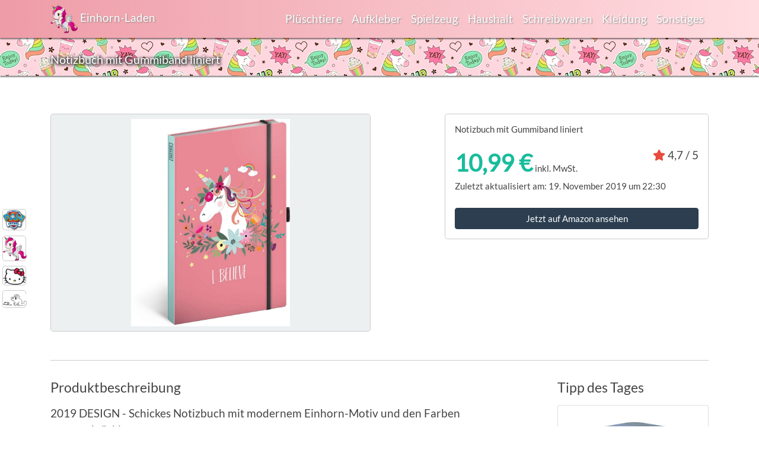

--- FILE ---
content_type: text/html; charset=UTF-8
request_url: https://www.einhorn-laden.de/produkt/notizbuch-mit-gummiband-liniert-635/
body_size: 4655
content:
<!doctype html>
<html lang="de" class="h-100 site--einhorn-laden">
<head>
    <meta charset="utf-8"/>
    <meta name="viewport" content="width=device-width, initial-scale=1, shrink-to-fit=no"/>

    <title>Einhorn-Laden - Notizbuch mit Gummiband liniert</title>
    <meta name="description" content="Notizbuch mit Gummiband liniert für 10,99 € kaufen auf Einhorn-Laden"/>

    <link rel="stylesheet" href="/styles/einhorn-laden.css?v=02f4c027b42b00a4c736ff784e8ebb24">
    <link rel="stylesheet" href="/vendors/fontawesome-free-5.7.2-web/css/all.css?v=02f4c027b42b00a4c736ff784e8ebb24">
    <link href="/images/site/einhorn-laden/favicon.ico?v=02f4c027b42b00a4c736ff784e8ebb24" rel="icon" type="image/x-icon"/>
    <link href="/images/site/einhorn-laden/favicon.ico?v=02f4c027b42b00a4c736ff784e8ebb24" rel="shortcut icon" type="image/x-icon"/>
    <link href="/images/site/einhorn-laden/favicon.ico?v=02f4c027b42b00a4c736ff784e8ebb24" rel="apple-touch-icon" type="image/x-icon"/>
    <link rel="canonical" href="https://www.einhorn-laden.de/produkt/notizbuch-mit-gummiband-liniert-635/"/>
                        <!-- opengraph -->
    <meta property="og:site_name" content="Einhorn-Laden"/>
    <meta property="og:title" content="Notizbuch mit Gummiband liniert"/>
    <meta property="og:url" content="https://www.einhorn-laden.de/produkt/notizbuch-mit-gummiband-liniert-635/"/>
    <meta property="og:description" content="Notizbuch mit Gummiband liniert für 10,99 € kaufen auf Einhorn-Laden"/>
    <meta property="og:type" content="article"/>
    <meta property="og:locale" content="de_DE"/>
    <meta property="og:image" content="/images/articles/635/default.jpg"/>

    <!-- twitter -->
    <meta name="twitter:card" content="summary"/>
    <meta name="twitter:site"
          content=""/>
    <meta name="twitter:title" content="Einhorn-Laden - Notizbuch mit Gummiband liniert"/>
    <meta name="twitter:description" content="Notizbuch mit Gummiband liniert für 10,99 € kaufen auf Einhorn-Laden"/>
    <meta name="twitter:image" content="/images/articles/635/default.jpg"/>

        </head>
<body class="d-flex flex-column h-100">

<header>
                                            <nav class="navbar navbar-expand-md fixed-top navbar-light">
        <div class="container" style="">
            <a class="navbar-brand" href="/" style="">

                                <img src="/images/site/einhorn-laden/logo.png" class="d-inline-block" alt="Einhorn-Laden" style="height:48px;">
                                <span class="d-inline-block h5"  style="line-height:0;">Einhorn-Laden</span>
            </a>
            <button class="navbar-toggler" type="button" data-toggle="collapse" data-target="#navbarCollapse">
                <i class="fas fa-bars"></i>
            </button>
            <div class="collapse navbar-collapse" id="navbarCollapse">
                <ul class="navbar-nav ml-auto">
                                        <li class="nav-item">
                        <a class="nav-link" href="/plueschtiere/">Plüschtiere</a>
                    </li>
                                        <li class="nav-item">
                        <a class="nav-link" href="/aufkleber/">Aufkleber</a>
                    </li>
                                        <li class="nav-item">
                        <a class="nav-link" href="/spielzeug/">Spielzeug</a>
                    </li>
                                        <li class="nav-item">
                        <a class="nav-link" href="/haushalt/">Haushalt</a>
                    </li>
                                        <li class="nav-item">
                        <a class="nav-link" href="/schreibwaren/">Schreibwaren</a>
                    </li>
                                        <li class="nav-item">
                        <a class="nav-link" href="/kleidung/">Kleidung</a>
                    </li>
                                        <li class="nav-item">
                        <a class="nav-link" href="/sonstiges/">Sonstiges</a>
                    </li>
                                    </ul>
            </div>
        </div>
    </nav>
</header>

<main class="flex-shrink-0"><div class="head">
    <div class="container">
        <h1 class="font-weight-light h3 m-0">Notizbuch mit Gummiband liniert</h1>
    </div>
</div>

<div class="container mb-5 mt-3 pt-0 bg-white">
    <div class="row mb-5">

        <div class="col-md-6 col-lg-6">
            <div class="box p-2 mt-5 text-center bg-light">
                <a href="http://www.amazon.de/dp/B07RJL3RF5/ref=nosim?tag=e5-el-21" target="_blank" rel="nofollow">
                    <img src="/images/articles/635/default.jpg" title="Notizbuch mit Gummiband liniert" class="img-fluid article-image" />
                </a>
            </div>
        </div>
        <div class="col-md-6 col-lg-5 offset-lg-1">

            <div class="">
                <div class="mt-md-5">
                </div>


                <div class="mt-3 p-3 box">
                    <div class="h6 mb-4">Notizbuch mit Gummiband liniert</div>
                                        <span class="float-right h5"><i class="fas fa-star text-danger"></i> 4,7 / 5</span>
                    
                    <div>
                                        <span class="text-success h2"><b>10,99 €</b></span>
                                        <small class="font-weight-light">inkl. MwSt.<br/>Zuletzt aktualisiert am:
                        19. November 2019 um 22:30
                    </small>
                    </div>

                    <a href="http://www.amazon.de/dp/B07RJL3RF5/ref=nosim?tag=e5-el-21" target="_blank" rel="nofollow" class="mt-4 btn btn-primary btn-xl w-100">
                        Jetzt auf Amazon ansehen
                    </a>
                </div>
            </div>

        </div>
    </div>

    <hr class="py-2">

    <div class="row">
        <div class="col-md-8">


            <h2 class="h4 mb-3">Produktbeschreibung</h2>
            <p class="font-weight-light">
                                2019 DESIGN - Schickes Notizbuch mit modernem Einhorn-Motiv und den Farben rosa und türkis<br />
<br />
Ca. A5 FORMAT (13x21cm) - Passt in jeder Handtasche, Schultasche oder Rucksack und ist ideal für Kindern oder Erwaschsenen<br />
<br />
IMMER DABEI - Perfekt für alltägliche Notizen und wichtige Termine; Wird vorzüglich auch als Tagebuch dienen<br />
<br />
GUMMIBAND - Elasticher Verschluss hält alles zusammen und verhindert, dass die Seiten zerknittert werden<br />
<br />
DETAILS: Hardcover, liniert, mit fester Fadenbindung, gerundeten Ecken, Papierstärke 70g/m2
            </p>

                        <h2 class="h4 mb-3 pt-4">Technische Details</h2>
            <table class="table table-striped font-weight-light table-sm">
                <tbody>
                                <tr>
                    <td>Marke:</td>
                    <td> Presco Group</td>
                </tr>
                                <tr>
                    <td>Artikelgewicht:</td>
                    <td> 358 g</td>
                </tr>
                                <tr>
                    <td>Produktabmessungen:</td>
                    <td> 21 x 13 x 1 cm</td>
                </tr>
                                <tr>
                    <td>Farbe:</td>
                    <td> Einhorn</td>
                </tr>
                                <tr>
                    <td>Größe:</td>
                    <td> 21x13</td>
                </tr>
                                <tr>
                    <td>Blattgröße:</td>
                    <td> A5 cm</td>
                </tr>
                                <tr>
                    <td>Herstellernummer:</td>
                    <td> A-7337</td>
                </tr>
                                </tbody>
            </table>
            

            <div class="mt-3 mb-3 p-3 box">
                <div class="row">
                    <div class="col-lg-6">
                                                <span class="text-success h2"><b>10,99 €</b></span>
                                                <small class="font-weight-light">inkl. MwSt.<br/>Zuletzt aktualisiert am: 24. Januar 2026
                        </small>

                    </div>
                    <div class="col-lg-6">
                        <a href="http://www.amazon.de/dp/B07RJL3RF5/ref=nosim?tag=e5-el-21" target="_blank" class="mt-4 btn btn-primary btn-xl w-100">
                            Jetzt auf Amazon ansehen
                        </a>
                    </div>
                </div>
            </div>

        </div>
        <div class="col-md-4 col-lg-3 offset-lg-1">
            <h3 class="h4 mb-3">Tipp des Tages</h3>
            <div class="card">
    <div class="card-body">
                <a href="/produkt/jungen-und-maedchen-led-beleuchteter-wecker-840/">
            <img src="/images/articles/840/default.jpg" class="card-img-top" alt="Jungen und Mädchen LED beleuchteter Wecker"/>
                        <div><i class="fas fa-star text-danger"></i> 3,7 / 5</div>
                    </a>
            </div>
    <div class="card-footer">
        <div class="row">
            <div class="col-sm-12">
                <div class="card-title h6">Jungen und Mädchen LED beleuchteter Wecker</div>
                <div class="">
                                        <span class="text-success">12,90 €</span>
                                        <small class="font-weight-lighter text-muted">inkl. MwSt.</small>
                </div>
            </div>
        </div>
        <div class="row">
            <div class="col-sm-6">
                <a href="/produkt/jungen-und-maedchen-led-beleuchteter-wecker-840/"
                   title="Jungen und Mädchen LED beleuchteter Wecker"
                   class="btn btn-primary btn-block btn-sm">Details</a></div>
            <div class="col-sm-6 mb-1">
                <a href="http://www.amazon.de/dp/B0777M5MR6/ref=nosim?tag=e5-el-21"
                   title="Jungen und Mädchen LED beleuchteter Wecker"
                   class="btn btn-outline-success btn-block btn-sm" rel="nofollow" target="_blank">
                    <span class="d-md-none">Jetzt auf Amazon anzeigen</span>
                    <span class="d-none d-md-block">Zum Shop</span>
                </a>
            </div>
        </div>
    </div>
</div>

        </div>
    </div>

    <hr/>
    <h3 class="h4 mb-3">Ähnliche Produkte</h3>

    <div class="card-deck">
                <div class="card">
    <div class="card-body">
                <a href="/produkt/xxl-einhorn-maeppchen-mit-3-faecher-1213/">
            <img src="/images/articles/1213/default.jpg" class="card-img-top" alt="XXL Einhorn Mäppchen mit 3 Fächer"/>
                        <div><i class="fas fa-star text-danger"></i> 4,7 / 5</div>
                    </a>
            </div>
    <div class="card-footer">
        <div class="row">
            <div class="col-sm-12">
                <div class="card-title h6">XXL Einhorn Mäppchen mit 3 Fächer</div>
                <div class="">
                                        <span class="text-success">43,66 €</span>
                                        <small class="font-weight-lighter text-muted">inkl. MwSt.</small>
                </div>
            </div>
        </div>
        <div class="row">
            <div class="col-sm-6">
                <a href="/produkt/xxl-einhorn-maeppchen-mit-3-faecher-1213/"
                   title="XXL Einhorn Mäppchen mit 3 Fächer"
                   class="btn btn-primary btn-block btn-sm">Details</a></div>
            <div class="col-sm-6 mb-1">
                <a href="http://www.amazon.de/dp/B07KZNRH5L/ref=nosim?tag=e5-el-21"
                   title="XXL Einhorn Mäppchen mit 3 Fächer"
                   class="btn btn-outline-success btn-block btn-sm" rel="nofollow" target="_blank">
                    <span class="d-md-none">Jetzt auf Amazon anzeigen</span>
                    <span class="d-none d-md-block">Zum Shop</span>
                </a>
            </div>
        </div>
    </div>
</div>

                <div class="card">
    <div class="card-body">
                <a href="/produkt/pailletten-notizbuch-journal-683/">
            <img src="/images/articles/683/default.jpg" class="card-img-top" alt="Pailletten Notizbuch / Journal"/>
                        <div><i class="fas fa-star text-danger"></i> 4,6 / 5</div>
                    </a>
            </div>
    <div class="card-footer">
        <div class="row">
            <div class="col-sm-12">
                <div class="card-title h6">Pailletten Notizbuch / Journal</div>
                <div class="">
                                        <span class="text-success">8,99 €</span>
                                        <small class="font-weight-lighter text-muted">inkl. MwSt.</small>
                </div>
            </div>
        </div>
        <div class="row">
            <div class="col-sm-6">
                <a href="/produkt/pailletten-notizbuch-journal-683/"
                   title="Pailletten Notizbuch / Journal"
                   class="btn btn-primary btn-block btn-sm">Details</a></div>
            <div class="col-sm-6 mb-1">
                <a href="http://www.amazon.de/dp/B07FM5J8P3/ref=nosim?tag=e5-el-21"
                   title="Pailletten Notizbuch / Journal"
                   class="btn btn-outline-success btn-block btn-sm" rel="nofollow" target="_blank">
                    <span class="d-md-none">Jetzt auf Amazon anzeigen</span>
                    <span class="d-none d-md-block">Zum Shop</span>
                </a>
            </div>
        </div>
    </div>
</div>

                <div class="card">
    <div class="card-body">
                <a href="/produkt/einhorn-notizbuch-654/">
            <img src="/images/articles/654/default.jpg" class="card-img-top" alt="Einhorn Notizbuch"/>
                        <div><i class="fas fa-star text-danger"></i> 5 / 5</div>
                    </a>
            </div>
    <div class="card-footer">
        <div class="row">
            <div class="col-sm-12">
                <div class="card-title h6">Einhorn Notizbuch</div>
                <div class="">
                                        <span class="text-success">10,99 €</span>
                                        <small class="font-weight-lighter text-muted">inkl. MwSt.</small>
                </div>
            </div>
        </div>
        <div class="row">
            <div class="col-sm-6">
                <a href="/produkt/einhorn-notizbuch-654/"
                   title="Einhorn Notizbuch"
                   class="btn btn-primary btn-block btn-sm">Details</a></div>
            <div class="col-sm-6 mb-1">
                <a href="http://www.amazon.de/dp/B07CLTRSGZ/ref=nosim?tag=e5-el-21"
                   title="Einhorn Notizbuch"
                   class="btn btn-outline-success btn-block btn-sm" rel="nofollow" target="_blank">
                    <span class="d-md-none">Jetzt auf Amazon anzeigen</span>
                    <span class="d-none d-md-block">Zum Shop</span>
                </a>
            </div>
        </div>
    </div>
</div>

            </div>

</div>


    <script type="application/ld+json">
        {
            "@context": "http://schema.org",
            "@type": "Product",
            "name": "Notizbuch\u0020mit\u0020Gummiband\u0020liniert",
            "description": "2019\u0020DESIGN\u0020\u002D\u0020Schickes\u0020Notizbuch\u0020mit\u0020modernem\u0020Einhorn\u002DMotiv\u0020und\u0020den\u0020Farben\u0020rosa\u0020und\u0020t\u00FCrkis\r\n\r\nCa.\u0020A5\u0020FORMAT\u0020\u002813x21cm\u0029\u0020\u002D\u0020Passt\u0020in\u0020jeder\u0020Handtasche,\u0020Schultasche\u0020oder\u0020Rucksack\u0020und\u0020ist\u0020ideal\u0020f\u00FCr\u0020Kindern\u0020oder\u0020Erwaschsenen\r\n\r\nIMMER\u0020DABEI\u0020\u002D\u0020Perfekt\u0020f\u00FCr\u0020allt\u00E4gliche\u0020Notizen\u0020und\u0020wichtige\u0020Termine\u003B\u0020Wird\u0020vorz\u00FCglich\u0020auch\u0020als\u0020Tagebuch\u0020dienen\r\n\r\nGUMMIBAND\u0020\u002D\u0020Elasticher\u0020Verschluss\u0020h\u00E4lt\u0020alles\u0020zusammen\u0020und\u0020verhindert,\u0020dass\u0020die\u0020Seiten\u0020zerknittert\u0020werden\r\n\r\nDETAILS\u003A\u0020Hardcover,\u0020liniert,\u0020mit\u0020fester\u0020Fadenbindung,\u0020gerundeten\u0020Ecken,\u0020Papierst\u00E4rke\u002070g\/m2",
            "image": "/images/articles/635/default.jpg",
            "offers": {
                "@type": "Offer",
                "availability": "http://schema.org/InStock",
                "url": "https://www.einhorn-laden.de/produkt/notizbuch-mit-gummiband-liniert-635/",
                "price": "10.99",
                "priceCurrency": "EUR",
                "priceValidUntil": "2027-12-31"
            },
            "aggregateRating": {
                "@type": "AggregateRating",
                "ratingValue": "4.7",
                "reviewCount": "613"
            },
            "review": []
        }
    </script>
</main>

<footer class="footer mt-auto py-2">
    <div class="container">
        <div class="row d-flex align-items-center font-weight-lighter">
            <div class="col-md-10">
                <p>Alles Rund um die knuddelig magischen Einhörner auf einer Seite.</p>
            </div>
            <div class="col-md-2 text-md-right">
                <p><a href="/impressum/">Impressum</a></p>
            </div>
        </div>
    </div>
</footer>

<div class="p-1 link-bar" >
    <ul class="list-unstyled">
    <li class="element mb-2 box"
        rel="popover"
        title=""
        data-container="body"
        data-toggle="hover"
        data-placement="right"
        data-original-title="PAW Patrol Shop"
        data-content="Sie sind da wenn Hilfe gebraucht wird, das Team von PAW Patrol. Die PAW Patrol hat schon einige knifflige Einsätze in der Abenteuerbucht und den umliegenden Gebieten gehabt, um die Bewohner vor Gefahren zu schützen und der Erfolg gibt ihnen Recht mit einem eigenen Kino-Film. Unsere Kleinen sind Fans geworden von Ryder und seinen tierischen Freunden, deshalb haben wir für dich einen Überblick erstellt, über die besten und beliebtesten PAW Patrol Artikel. Von Aufklebern und Kleidung, über Haushaltsartikel bis hin zu Schreibwaren und vielem mehr - alles rum um die PAW Patrol.">
        <a href="https://www.pawpatrol-shop.de/">
            <img src="/images/site/pawpatrol-shop/logo.png" class="d-inline-block" alt="PAW Patrol Shop" style="width:40px;">
        </a>
    </li>
    <li class="element mb-2 box"
        rel="popover"
        title=""
        data-container="body"
        data-toggle="hover"
        data-placement="right"
        data-original-title="Einhorn-Laden"
        data-content="Egal ob auf Bildern, als Kuscheltiere oder lustige Kostüme - Einhörner gehen immer! Ihre Magie, die pastellfarbene Welt und der glitzer machen Einhörner zu einem der beliebtesten Figuren die es gibt. Wir haben die besten Artikel rund um Einhörner auf dieser Seite zusammengestellt. Egal ob Einhorn Bilder, Einhorn Kuscheltiere aus Plüsch oder Einhorn T-Shirts. Hier werden Einhorn-Liebhaber fündig.">
        <a href="https://www.einhorn-laden.de/">
            <img src="/images/site/einhorn-laden/logo.png" class="d-inline-block" alt="Einhorn-Laden" style="width:40px;">
        </a>
    </li>
    <li class="element mb-2 box"
        rel="popover"
        title=""
        data-container="body"
        data-toggle="hover"
        data-placement="right"
        data-original-title="Hello Kitty Shop"
        data-content="Keine Figur hat je einen solchen Kultstatus erlangt wie die kleine Hello Kitty. Selbst Hollywood wird einen Film über die japanische Kultfigur drehen und dieser soll 2021 in die deutschen Kinos kommen! Die kleine Hello Kitty und ihre Freunde kann man nur lieben. Deshalb haben wir für Sie einen Überblick erstellt, über die besten und beliebtesten Hello Kitty Artikel. Von Aufklebern und Kleidung, über Haushaltsartikel bis hin zu Schreibwaren und vielem mehr - alles rum um Hello Kitty und ihren Freunden.">
        <a href="https://www.hellokitty-shop.de/">
            <img src="/images/site/hellokitty-shop/logo.png" class="d-inline-block" alt="Hello Kitty Shop" style="width:40px;">
        </a>
    </li>
    <li class="element mb-2 box"
        rel="popover"
        title=""
        data-container="body"
        data-toggle="hover"
        data-placement="right"
        data-original-title="Simon&#039;s Cat Shop"
        data-content="Wer hat Sie nicht schon mal gesehen und direkt lieben gelernt? Die kleine, hinterlistige aber richtig süße und tolpatischige Katze von Simon, die man einfach nur Knuddeln will und sich köstlich mit ihr amüsiert. Wir konnten nicht genug von ihr bekommen und haben daher für Sie einen Überblick erstellt, über die besten und beliebtesten Produkte von Simon’s Cat. Von Aufklebern über Haushaltsartikel bis hin zu Schreibwaren und vielem mehr - alles von Simon&#039;s Cat-Liebhabern für Simon&#039;s Cat-Liebhabern.">
        <a href="https://www.simons-cat-shop.de/">
            <img src="/images/site/simons-cat-shop/logo.png" class="d-inline-block" alt="Simon&#039;s Cat Shop" style="width:40px;">
        </a>
    </li>
    </ul>
</div>

<script src="/scripts/default.js?v=02f4c027b42b00a4c736ff784e8ebb24" async></script>
</body>
</html>
